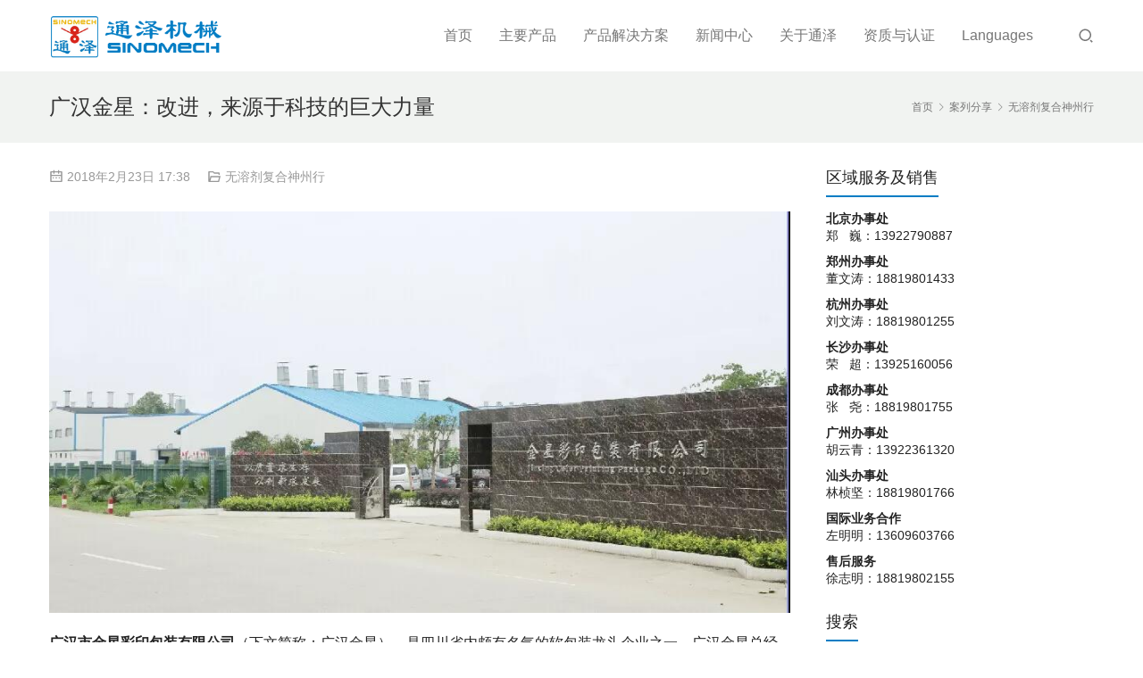

--- FILE ---
content_type: text/html; charset=UTF-8
request_url: https://www.sinomech.cn/case/customers/1320.html
body_size: 11940
content:
<!DOCTYPE html>
<html lang="zh-Hans">
<head>
<meta charset="UTF-8">
<meta http-equiv="X-UA-Compatible" content="IE=Edge,chrome=1">
<meta name="renderer" content="webkit">
<meta name="viewport" content="initial-scale=1.0,user-scalable=no,maximum-scale=1,width=device-width,viewport-fit=cover">
<meta name="format-detection" content="telephone=no">
<title>广汉金星：改进，来源于科技的巨大力量  |  国家级专精特新“小巨人”企业-广州通泽机械有限公司</title>
	<style>img:is([sizes="auto" i], [sizes^="auto," i]) { contain-intrinsic-size: 3000px 1500px }</style>
	<meta name="applicable-device" content="pc,mobile">
<meta http-equiv="Cache-Control" content="no-transform">
<link rel="shortcut icon" href="https://www.sinomech.cn/wp-content/uploads/2023/03/favicon.png">
<link rel='stylesheet' id='stylesheet-css' href='//www.sinomech.cn/wp-content/uploads/wpcom/style.4.14.1.1744599030.css?ver=4.14.1' type='text/css' media='all' />
<link rel='stylesheet' id='font-awesome-css' href='https://www.sinomech.cn/wp-content/themes/vitality/themer/assets/css/font-awesome.css?ver=4.14.1' type='text/css' media='all' />
<link rel='stylesheet' id='wp-block-library-css' href='https://www.sinomech.cn/wp-includes/css/dist/block-library/style.min.css?ver=6.7.4' type='text/css' media='all' />
<style id='classic-theme-styles-inline-css' type='text/css'>
/*! This file is auto-generated */
.wp-block-button__link{color:#fff;background-color:#32373c;border-radius:9999px;box-shadow:none;text-decoration:none;padding:calc(.667em + 2px) calc(1.333em + 2px);font-size:1.125em}.wp-block-file__button{background:#32373c;color:#fff;text-decoration:none}
</style>
<style id='global-styles-inline-css' type='text/css'>
:root{--wp--preset--aspect-ratio--square: 1;--wp--preset--aspect-ratio--4-3: 4/3;--wp--preset--aspect-ratio--3-4: 3/4;--wp--preset--aspect-ratio--3-2: 3/2;--wp--preset--aspect-ratio--2-3: 2/3;--wp--preset--aspect-ratio--16-9: 16/9;--wp--preset--aspect-ratio--9-16: 9/16;--wp--preset--color--black: #000000;--wp--preset--color--cyan-bluish-gray: #abb8c3;--wp--preset--color--white: #ffffff;--wp--preset--color--pale-pink: #f78da7;--wp--preset--color--vivid-red: #cf2e2e;--wp--preset--color--luminous-vivid-orange: #ff6900;--wp--preset--color--luminous-vivid-amber: #fcb900;--wp--preset--color--light-green-cyan: #7bdcb5;--wp--preset--color--vivid-green-cyan: #00d084;--wp--preset--color--pale-cyan-blue: #8ed1fc;--wp--preset--color--vivid-cyan-blue: #0693e3;--wp--preset--color--vivid-purple: #9b51e0;--wp--preset--gradient--vivid-cyan-blue-to-vivid-purple: linear-gradient(135deg,rgba(6,147,227,1) 0%,rgb(155,81,224) 100%);--wp--preset--gradient--light-green-cyan-to-vivid-green-cyan: linear-gradient(135deg,rgb(122,220,180) 0%,rgb(0,208,130) 100%);--wp--preset--gradient--luminous-vivid-amber-to-luminous-vivid-orange: linear-gradient(135deg,rgba(252,185,0,1) 0%,rgba(255,105,0,1) 100%);--wp--preset--gradient--luminous-vivid-orange-to-vivid-red: linear-gradient(135deg,rgba(255,105,0,1) 0%,rgb(207,46,46) 100%);--wp--preset--gradient--very-light-gray-to-cyan-bluish-gray: linear-gradient(135deg,rgb(238,238,238) 0%,rgb(169,184,195) 100%);--wp--preset--gradient--cool-to-warm-spectrum: linear-gradient(135deg,rgb(74,234,220) 0%,rgb(151,120,209) 20%,rgb(207,42,186) 40%,rgb(238,44,130) 60%,rgb(251,105,98) 80%,rgb(254,248,76) 100%);--wp--preset--gradient--blush-light-purple: linear-gradient(135deg,rgb(255,206,236) 0%,rgb(152,150,240) 100%);--wp--preset--gradient--blush-bordeaux: linear-gradient(135deg,rgb(254,205,165) 0%,rgb(254,45,45) 50%,rgb(107,0,62) 100%);--wp--preset--gradient--luminous-dusk: linear-gradient(135deg,rgb(255,203,112) 0%,rgb(199,81,192) 50%,rgb(65,88,208) 100%);--wp--preset--gradient--pale-ocean: linear-gradient(135deg,rgb(255,245,203) 0%,rgb(182,227,212) 50%,rgb(51,167,181) 100%);--wp--preset--gradient--electric-grass: linear-gradient(135deg,rgb(202,248,128) 0%,rgb(113,206,126) 100%);--wp--preset--gradient--midnight: linear-gradient(135deg,rgb(2,3,129) 0%,rgb(40,116,252) 100%);--wp--preset--font-size--small: 13px;--wp--preset--font-size--medium: 20px;--wp--preset--font-size--large: 36px;--wp--preset--font-size--x-large: 42px;--wp--preset--spacing--20: 0.44rem;--wp--preset--spacing--30: 0.67rem;--wp--preset--spacing--40: 1rem;--wp--preset--spacing--50: 1.5rem;--wp--preset--spacing--60: 2.25rem;--wp--preset--spacing--70: 3.38rem;--wp--preset--spacing--80: 5.06rem;--wp--preset--shadow--natural: 6px 6px 9px rgba(0, 0, 0, 0.2);--wp--preset--shadow--deep: 12px 12px 50px rgba(0, 0, 0, 0.4);--wp--preset--shadow--sharp: 6px 6px 0px rgba(0, 0, 0, 0.2);--wp--preset--shadow--outlined: 6px 6px 0px -3px rgba(255, 255, 255, 1), 6px 6px rgba(0, 0, 0, 1);--wp--preset--shadow--crisp: 6px 6px 0px rgba(0, 0, 0, 1);}:where(.is-layout-flex){gap: 0.5em;}:where(.is-layout-grid){gap: 0.5em;}body .is-layout-flex{display: flex;}.is-layout-flex{flex-wrap: wrap;align-items: center;}.is-layout-flex > :is(*, div){margin: 0;}body .is-layout-grid{display: grid;}.is-layout-grid > :is(*, div){margin: 0;}:where(.wp-block-columns.is-layout-flex){gap: 2em;}:where(.wp-block-columns.is-layout-grid){gap: 2em;}:where(.wp-block-post-template.is-layout-flex){gap: 1.25em;}:where(.wp-block-post-template.is-layout-grid){gap: 1.25em;}.has-black-color{color: var(--wp--preset--color--black) !important;}.has-cyan-bluish-gray-color{color: var(--wp--preset--color--cyan-bluish-gray) !important;}.has-white-color{color: var(--wp--preset--color--white) !important;}.has-pale-pink-color{color: var(--wp--preset--color--pale-pink) !important;}.has-vivid-red-color{color: var(--wp--preset--color--vivid-red) !important;}.has-luminous-vivid-orange-color{color: var(--wp--preset--color--luminous-vivid-orange) !important;}.has-luminous-vivid-amber-color{color: var(--wp--preset--color--luminous-vivid-amber) !important;}.has-light-green-cyan-color{color: var(--wp--preset--color--light-green-cyan) !important;}.has-vivid-green-cyan-color{color: var(--wp--preset--color--vivid-green-cyan) !important;}.has-pale-cyan-blue-color{color: var(--wp--preset--color--pale-cyan-blue) !important;}.has-vivid-cyan-blue-color{color: var(--wp--preset--color--vivid-cyan-blue) !important;}.has-vivid-purple-color{color: var(--wp--preset--color--vivid-purple) !important;}.has-black-background-color{background-color: var(--wp--preset--color--black) !important;}.has-cyan-bluish-gray-background-color{background-color: var(--wp--preset--color--cyan-bluish-gray) !important;}.has-white-background-color{background-color: var(--wp--preset--color--white) !important;}.has-pale-pink-background-color{background-color: var(--wp--preset--color--pale-pink) !important;}.has-vivid-red-background-color{background-color: var(--wp--preset--color--vivid-red) !important;}.has-luminous-vivid-orange-background-color{background-color: var(--wp--preset--color--luminous-vivid-orange) !important;}.has-luminous-vivid-amber-background-color{background-color: var(--wp--preset--color--luminous-vivid-amber) !important;}.has-light-green-cyan-background-color{background-color: var(--wp--preset--color--light-green-cyan) !important;}.has-vivid-green-cyan-background-color{background-color: var(--wp--preset--color--vivid-green-cyan) !important;}.has-pale-cyan-blue-background-color{background-color: var(--wp--preset--color--pale-cyan-blue) !important;}.has-vivid-cyan-blue-background-color{background-color: var(--wp--preset--color--vivid-cyan-blue) !important;}.has-vivid-purple-background-color{background-color: var(--wp--preset--color--vivid-purple) !important;}.has-black-border-color{border-color: var(--wp--preset--color--black) !important;}.has-cyan-bluish-gray-border-color{border-color: var(--wp--preset--color--cyan-bluish-gray) !important;}.has-white-border-color{border-color: var(--wp--preset--color--white) !important;}.has-pale-pink-border-color{border-color: var(--wp--preset--color--pale-pink) !important;}.has-vivid-red-border-color{border-color: var(--wp--preset--color--vivid-red) !important;}.has-luminous-vivid-orange-border-color{border-color: var(--wp--preset--color--luminous-vivid-orange) !important;}.has-luminous-vivid-amber-border-color{border-color: var(--wp--preset--color--luminous-vivid-amber) !important;}.has-light-green-cyan-border-color{border-color: var(--wp--preset--color--light-green-cyan) !important;}.has-vivid-green-cyan-border-color{border-color: var(--wp--preset--color--vivid-green-cyan) !important;}.has-pale-cyan-blue-border-color{border-color: var(--wp--preset--color--pale-cyan-blue) !important;}.has-vivid-cyan-blue-border-color{border-color: var(--wp--preset--color--vivid-cyan-blue) !important;}.has-vivid-purple-border-color{border-color: var(--wp--preset--color--vivid-purple) !important;}.has-vivid-cyan-blue-to-vivid-purple-gradient-background{background: var(--wp--preset--gradient--vivid-cyan-blue-to-vivid-purple) !important;}.has-light-green-cyan-to-vivid-green-cyan-gradient-background{background: var(--wp--preset--gradient--light-green-cyan-to-vivid-green-cyan) !important;}.has-luminous-vivid-amber-to-luminous-vivid-orange-gradient-background{background: var(--wp--preset--gradient--luminous-vivid-amber-to-luminous-vivid-orange) !important;}.has-luminous-vivid-orange-to-vivid-red-gradient-background{background: var(--wp--preset--gradient--luminous-vivid-orange-to-vivid-red) !important;}.has-very-light-gray-to-cyan-bluish-gray-gradient-background{background: var(--wp--preset--gradient--very-light-gray-to-cyan-bluish-gray) !important;}.has-cool-to-warm-spectrum-gradient-background{background: var(--wp--preset--gradient--cool-to-warm-spectrum) !important;}.has-blush-light-purple-gradient-background{background: var(--wp--preset--gradient--blush-light-purple) !important;}.has-blush-bordeaux-gradient-background{background: var(--wp--preset--gradient--blush-bordeaux) !important;}.has-luminous-dusk-gradient-background{background: var(--wp--preset--gradient--luminous-dusk) !important;}.has-pale-ocean-gradient-background{background: var(--wp--preset--gradient--pale-ocean) !important;}.has-electric-grass-gradient-background{background: var(--wp--preset--gradient--electric-grass) !important;}.has-midnight-gradient-background{background: var(--wp--preset--gradient--midnight) !important;}.has-small-font-size{font-size: var(--wp--preset--font-size--small) !important;}.has-medium-font-size{font-size: var(--wp--preset--font-size--medium) !important;}.has-large-font-size{font-size: var(--wp--preset--font-size--large) !important;}.has-x-large-font-size{font-size: var(--wp--preset--font-size--x-large) !important;}
:where(.wp-block-post-template.is-layout-flex){gap: 1.25em;}:where(.wp-block-post-template.is-layout-grid){gap: 1.25em;}
:where(.wp-block-columns.is-layout-flex){gap: 2em;}:where(.wp-block-columns.is-layout-grid){gap: 2em;}
:root :where(.wp-block-pullquote){font-size: 1.5em;line-height: 1.6;}
</style>
<script type="text/javascript" src="https://www.sinomech.cn/wp-includes/js/jquery/jquery.min.js?ver=3.7.1" id="jquery-core-js"></script>
<script type="text/javascript" src="https://www.sinomech.cn/wp-includes/js/jquery/jquery-migrate.min.js?ver=3.4.1" id="jquery-migrate-js"></script>
<link rel="EditURI" type="application/rsd+xml" title="RSD" href="https://www.sinomech.cn/xmlrpc.php?rsd" />
<link rel="icon" href="https://www.sinomech.cn/wp-content/uploads/2023/03/favicon.png" sizes="32x32" />
<link rel="icon" href="https://www.sinomech.cn/wp-content/uploads/2023/03/favicon.png" sizes="192x192" />
<link rel="apple-touch-icon" href="https://www.sinomech.cn/wp-content/uploads/2023/03/favicon.png" />
<meta name="msapplication-TileImage" content="https://www.sinomech.cn/wp-content/uploads/2023/03/favicon.png" />
<!--[if lte IE 11]><script src="https://www.sinomech.cn/wp-content/themes/vitality/js/update.js"></script><![endif]-->
</head>
<body class="post-template-default single single-post postid-1320 single-format-standard lang-cn">
<header id="header" class="navbar-default">
	<div class="container header-wrap">
        <div class="navbar-header">
                        <div class="logo">
                <a href="https://www.sinomech.cn/" rel="home"><img src="https://www.sinomech.cn/wp-content/uploads/2017/04/logo2.png" alt="国家级专精特新“小巨人”企业-广州通泽机械有限公司"></a>
            </div>
            <button type="button" class="navbar-toggle collapsed" data-toggle="collapse" data-target=".navbar-menu">
                <span class="icon-bar icon-bar-1"></span>
                <span class="icon-bar icon-bar-2"></span>
                <span class="icon-bar icon-bar-3"></span>
            </button>
        </div>
        <nav class="collapse navbar-collapse navbar-right navbar-menu">
            <ul id="menu-%e9%a1%b6%e9%83%a8%e8%8f%9c%e5%8d%95" class="nav navbar-nav"><li class="menu-item"><a href="http://www.sinomech.cn">首页</a></li>
<li class="menu-item dropdown"><a href="https://www.sinomech.cn/category/products" class="dropdown-toggle">主要产品</a>
<ul class="dropdown-menu menu-item-wrap menu-item-col-3">
	<li class="menu-item"><a href="https://www.sinomech.cn/category/products/standardized">标准型无溶剂复合机</a></li>
	<li class="menu-item"><a href="https://www.sinomech.cn/category/products/customized">定制化无溶剂复合机</a></li>
	<li class="menu-item"><a href="https://www.sinomech.cn/category/products/gluesystem">自动混胶和供胶系统</a></li>
</ul>
</li>
<li class="menu-item dropdown"><a href="https://www.sinomech.cn/category/solutions" class="dropdown-toggle">产品解决方案</a>
<ul class="dropdown-menu menu-item-wrap menu-item-col-5">
	<li class="menu-item"><a href="https://www.sinomech.cn/category/solutions/%e5%8e%9a%e5%9f%ba%e6%9d%90%e5%a4%8d%e5%90%88%e8%a7%a3%e5%86%b3%e6%96%b9%e6%a1%88">厚基材复合解决方案</a></li>
	<li class="menu-item"><a href="https://www.sinomech.cn/category/solutions/%e5%a2%99%e7%ba%b8%e5%ae%b6%e8%a3%85%e8%a7%a3%e5%86%b3%e6%96%b9%e6%a1%88">墙纸家装解决方案</a></li>
	<li class="menu-item"><a href="https://www.sinomech.cn/category/solutions/%e5%bb%ba%e6%9d%90%e4%bf%9d%e6%8a%a4%e6%9d%90%e6%96%99%e5%a4%8d%e5%90%88%e8%a7%a3%e5%86%b3%e6%96%b9%e6%a1%88">建材保护材料复合解决方案</a></li>
	<li class="menu-item"><a href="https://www.sinomech.cn/category/solutions/%e7%9a%ae%e9%9d%a9%e9%9d%a2%e6%96%99%e5%a4%8d%e5%90%88%e8%a7%a3%e5%86%b3%e6%96%b9%e6%a1%88">皮革面料复合解决方案</a></li>
	<li class="menu-item"><a href="https://www.sinomech.cn/category/solutions/%e7%ba%b8%e5%a1%91%e5%8c%85%e8%a3%85%e8%a7%a3%e5%86%b3%e6%96%b9%e6%a1%88">纸塑包装解决方案</a></li>
	<li class="menu-item"><a href="https://www.sinomech.cn/category/solutions/%e7%ba%b8%e7%ae%b1%e7%ba%b8%e7%9b%92%e9%a2%84%e5%8d%b0%e5%a4%8d%e5%90%88%e8%a7%a3%e5%86%b3%e6%96%b9%e6%a1%88">纸箱纸盒预印复合解决方案</a></li>
	<li class="menu-item"><a href="https://www.sinomech.cn/category/solutions/%e7%bb%87%e7%89%a9%e5%a4%8d%e5%90%88%e8%a7%a3%e5%86%b3%e6%96%b9%e6%a1%88">织物复合解决方案</a></li>
	<li class="menu-item"><a href="https://www.sinomech.cn/category/solutions/%e8%bd%af%e5%8c%85%e8%a3%85%e6%97%a0%e6%ba%b6%e5%89%82%e5%a4%8d%e5%90%88%e6%9c%ba">软包装解决方案</a></li>
</ul>
</li>
<li class="menu-item dropdown"><a href="#" class="dropdown-toggle">新闻中心</a>
<ul class="dropdown-menu menu-item-wrap menu-item-col-4">
	<li class="menu-item"><a href="https://www.sinomech.cn/category/companynews">公司新闻</a></li>
	<li class="menu-item"><a href="https://www.sinomech.cn/category/news">行业动态</a></li>
	<li class="menu-item current-post-ancestor current-post-parent active"><a href="https://www.sinomech.cn/category/case/customers">无溶剂复合神州行</a></li>
	<li class="menu-item"><a href="https://www.sinomech.cn/category/knowledge/techknowledge">无溶剂复合工艺苑</a></li>
</ul>
</li>
<li class="menu-item dropdown"><a href="#" class="dropdown-toggle">关于通泽</a>
<ul class="dropdown-menu menu-item-wrap menu-item-col-3">
	<li class="menu-item"><a href="https://www.sinomech.cn/about">关于我们</a></li>
	<li class="menu-item"><a href="https://www.sinomech.cn/contact">联系我们</a></li>
	<li class="menu-item"><a href="https://www.sinomech.cn/service">客户服务</a></li>
</ul>
</li>
<li class="menu-item"><a href="#">资质与认证</a></li>
<li class="menu-item dropdown"><a href="#" class="dropdown-toggle">Languages</a>
<ul class="dropdown-menu menu-item-wrap menu-item-col-5">
	<li class="menu-item"><a target="_blank" href="http://www.laminationsolution.com/">English</a></li>
	<li class="menu-item"><a target="_blank" href="http://laminationsolution.ru">Русский</a></li>
	<li class="menu-item"><a target="_blank" href="http://laminate-solution.com">Español</a></li>
	<li class="menu-item"><a target="_blank" href="http://laminationsolution.fr">Français</a></li>
	<li class="menu-item"><a target="_blank" href="http://laminate-solutions.com">العربية</a></li>
</ul>
</li>
</ul><!-- /.navbar-collapse -->

            <div class="navbar-action">
                                    <div class="search-index">
                        <a class="search-icon" href="javascript:;"><i class="wpcom-icon wi"><svg aria-hidden="true"><use xlink:href="#wi-search"></use></svg></i></a>
                        <form class="search-form" action="https://www.sinomech.cn" method="get" role="search">
    <input type="text" class="keyword" name="s" placeholder="输入关键词搜索..." value="">
    <button type="submit" class="submit"><i class="wpcom-icon wi"><svg aria-hidden="true"><use xlink:href="#wi-search"></use></svg></i></button>
</form>                    </div><!-- /.search-index -->
                                
                            </div>
        </nav>
	</div><!-- /.container -->
</header>
<div id="wrap">    <div class="post-head">
        <div class="container clearfix" id="j-post-head">
            <ol class="breadcrumb" vocab="https://schema.org/" typeof="BreadcrumbList"><li class="home" property="itemListElement" typeof="ListItem"><a href="https://www.sinomech.cn" property="item" typeof="WebPage"><span property="name" class="hide">国家级专精特新“小巨人”企业-广州通泽机械有限公司</span>首页</a><meta property="position" content="1"></li><li property="itemListElement" typeof="ListItem"><i class="wpcom-icon wi"><svg aria-hidden="true"><use xlink:href="#wi-arrow-right-3"></use></svg></i><a href="https://www.sinomech.cn/category/case" property="item" typeof="WebPage"><span property="name">案列分享</span></a><meta property="position" content="2"></li><li property="itemListElement" typeof="ListItem"><i class="wpcom-icon wi"><svg aria-hidden="true"><use xlink:href="#wi-arrow-right-3"></use></svg></i><a href="https://www.sinomech.cn/category/case/customers" property="item" typeof="WebPage"><span property="name">无溶剂复合神州行</span></a><meta property="position" content="3"></li></ol>            <div class="pull-left" id="j-title">
                <h1 class="title entry-title">广汉金星：改进，来源于科技的巨大力量</h1>
            </div>
        </div>
    </div>
    <div class="container">
        <div class="main">
            <div class="entry-meta">
                <time class="entry-meta-time published" datetime="2018-02-23T17:38:48+08:00" pubdate>
                    <i class="wpcom-icon wi"><svg aria-hidden="true"><use xlink:href="#wi-date"></use></svg></i> 2018年2月23日 17:38                </time>
                                <span class="entry-meta-cat"><i class="wpcom-icon wi"><svg aria-hidden="true"><use xlink:href="#wi-folder-open"></use></svg></i> <a href="https://www.sinomech.cn/category/case/customers" rel="category tag">无溶剂复合神州行</a></span>
                            </div>
            <div class="entry-content">
                <p><img fetchpriority="high" decoding="async" class="alignnone size-full wp-image-1321" src="http://www.sinomech.com/wp-content/uploads/2018/11/2018110609390833.jpg" alt="广汉金星：改进，来源于科技的巨大力量" width="936" height="508" /></p>
<p><strong>广汉市金星彩印包装有限公司</strong>（下文简称：广汉金星），是四川省内颇有名气的软包装龙头企业之一，广汉金星总经理<strong>周家强先生</strong>，是一位知识型的企业家。毕业于西安理工大学机械制造专业的周总，对于设备的运用、企业的经营管理都带着特有的理工男气质：逻辑严密，论证严谨，相信科技的力量。</p>
<p>也因此，成立于1992年的广汉金星，在二十多年的专业生产中，也带上了这么一丝“科技范”：无论什么技术，无论什么设备，只要拥有改进的空间，都会得到金星的青睐，并在金星发挥出独特的科技之光，用技术奠定企业发展的基石。</p>
<p>凭借着先人一步的技术更新，数年如一日的质量管控，广汉金星与<strong>重庆红九九、米老头、味聚特、吉香居、天味、徽记、黄老五</strong>等多家品牌企业建立了长久合作关系。2017年，广汉金星产值再次超<strong>2亿元</strong>，实现了约<strong>15%</strong>的增长。</p>
<p>作为四川塑料软包装专业委员会副会长、四川省工商联川菜调料商会副会长、成都市食品商会理事单位和四川省纸品行业协会理事单位，四川省地方标准(多层复合塑料膜/袋)的起草单位之一，广汉金星有很多值得称道和借鉴的闪光点，让我们一起走进金星，一起来探索周总独特的经营之道！</p>
<section class="">
<section class="">
<section>
<section>
<section>选择供应商：注重其改进的速度</p>
</section>
<section data-width="100%"></section>
</section>
</section>
</section>
<p>        无溶剂复合对中国软包装行业环保推进的重要性不言而喻，作为源头治理工艺，无溶剂复合很大程度解决了软包装企业复合环节的VOCs治理问题。广汉金星分别于2012年7月及2013年9月引进了两台通泽SLF1100A无溶剂复合设备，在此之前，周总已经对该工艺考察了近两年时间。</p>
</section>
<p>        当时，四川地区是好几家无溶剂复合设备生产商重点推广的区域，在多方比较后，周总最终选择了通泽，周总的理由是：“通泽设备的性能稳定，个性化服务更完善，在同档次的设备中，速度更快。”</p>
<p>简而言之，最打动周总的是：<strong>通泽设备改进的速度非常快</strong>，这一点，与广汉金星一直追求的技术不断改进的核心理念不谋而合。尤其有缘的是，周总和通泽董事长左光申先生是校友，并且同系，对机械设计和升级更新有着相同的理念和追求。</p>
<p>比如通泽设备的上胶和匀胶系统，其机械设计的风格走简洁化路线，整体设备构造简单大方，与同等性能配置的设备相比，性能更稳定，价格更便宜，极具性价比。而通泽针对中国软包装企业订单多、结构多的特点，自主研发的自动混胶系统，解决了企业极为担心的无溶剂双组分胶的混配比问题，其混胶的准确性、可靠性都得到了保证，混胶系统非常稳定。</p>
<p>在此基础上，金星购买的两台SLF1100A无溶剂复合设备，还根据广汉金星的需求以及构想，进行了非标式的改进，算得上是个性化订制设备。</p>
<p><img decoding="async" class="alignnone size-full wp-image-1322" src="http://www.sinomech.com/wp-content/uploads/2018/11/2018110609395386.jpg" alt="广汉金星：改进，来源于科技的巨大力量" width="752" height="456" /></p>
<p><em>SLF1100A生产现场</em></p>
<p>目前，这两台设备在广汉金星运转良好，金星约70%的产品在用这两台设备生产，而一些含有铝箔结构的特殊产品约20%用水胶生产，约10%的产品用酯溶胶生产。</p>
<p>周总不建议用无溶剂复合铝箔及含镀铝结构的水煮袋，因为无溶剂胶会对镀铝层产生腐蚀。以占据金星较多比例的复合结构<strong>OPP//VMPET//PE</strong>为例，PE与VMPET非镀铝面基材复合时，采用的是无溶剂复合，而OPP//VMPET则采用水胶或酯溶胶复合。对此，周总认为，<strong>想要解决无溶剂复合镀铝膜的腐铝问题，主要还是需要胶粘剂的改进。</strong>比如金星塑塑结构的高温蒸煮包装，目前已经用无溶剂复合工艺量产，但铝塑结构的高温蒸煮目前仍然处于试验阶段：这主要还是要等胶粘剂进一步成熟。</p>
<p>总的来说，无溶剂复合工艺操作非常简单，而且其风险控制比干式复合更简化。初步接触无溶剂复合工艺的同行，可以从简单结构入手，同时要按设备厂家和胶水厂家的要求规范操作。如通泽就已经有非常专业系统的培训方案，可以帮助企业在短时间内培训好无溶剂复合机长，同时，通泽还有整套操作培训手册及丰富的无溶剂工艺技术资料，企业只要肯学习和钻研，用好无溶剂复合非常简单！</p>
<p>基于对无溶剂复合设备和工艺的专业理解，周总义务帮助多家四川软包装企业选购了合适的无溶剂复合机，并协助他们验收设备，与他们分享使用经验，提供工艺支持。</p>
<p>周总表示：“我们软包装行业是一个非常特殊的行业，很多的技术培训都是由供应商来完成的，很多前沿技术都是由供应商来支撑推广的，企业和自己的供应商多沟通交流，有助于对前沿技术更好的认知。我们也愿意与同行分享经验，共同进步！”</p>
<section class="">
<section class="">
<section>
<section>
<section>VOCs治理：无组织气流90%受控</p>
</section>
<section data-width="100%"></section>
</section>
</section>
</section>
</section>
<p>        应对VOCs治理，广汉金星的做法也得到了中国印工协VOCs治理委员会的充分肯定：广汉金星不仅在末端治理颇具成效，在车间无组织气流的控制中更是走在了行业前列。</p>
<p><img decoding="async" class="alignnone size-full wp-image-1323" src="http://www.sinomech.com/wp-content/uploads/2018/11/2018110609401688.jpg" alt="广汉金星：改进，来源于科技的巨大力量" width="804" height="337" /></p>
<p>周总表示，广汉金星在按<strong>中国印工协VOCs治理委员会</strong>的技术路线<strong>“减风增浓+RTO”</strong>治理废气的时候，就已经根据金星的厂房布置、设备条件等多个因素对该解决方案进行了多个微调，同时，在这个过程中发现了无组织排放废气收集的问题。</p>
<p>最后，周总在车间全密封的情况下，天才般地想出了车间风不必整体循环的方法：在设备的排风装置操作侧安装了个两个吸风装置。因为采用RTO时，风量会达到8千到1万，二十几分钟才能换一次气，浓度会很高，这时在局部一个小空间让它换气，就可以在员工操作侧的空间减少废气，在员工操作的空间侧实现<strong>高频率的局部空气交换</strong>。</p>
<p>同时，车间里采用了热水制冷的溴化锂空调技术，RTO运行产生的热水，通过溴化锂制冷机组推动制冷，通过排风管道把冷空气放进车间，既可以降低环境温度又可以大大减少油墨挥发，还可以为水墨印刷打下良好基础，增加水墨的干燥速度。</p>
<p>通过这些举措，广汉金星车间约90%的无组织排放废气得到了控制。这些改进举措看上去简单，但实际上却建立在对厂房总体基建、设备性能、电气系统、通风系统等多系统的深入了解基础上，周总表示：“我是很喜欢琢磨这些，包括怎样把系统设计得更合理，更简单，一个小小的改进，可以带给你很大的成就感！”</p>
<section class="">
<section class="">
<section>
<section>
<section>水墨印刷：注意空气中的含水量</p>
</section>
<section data-width="100%"></section>
</section>
</section>
</section>
</section>
<p>        有一个喜欢琢磨新技术新设备<strong>“改进”</strong>点的老总，广汉金星对于新技术的使用非常积极。</p>
<p>如广汉金星选购的定点涂布设备，可以用于表面涂光油、消光薄膜的光亮图案印刷，同时还可用于<strong>涂冷封胶</strong>，用于巧克力包装等对于温度特别敏感的产品。而如果是普通食品用冷封胶，则因为热封时不需要太高的温度和时间，可以大大提高其包装速度，提高生产效率。</p>
<p>同时，对于凹印水墨，广汉金星也已进行了积极的尝试。</p>
<p>目前，广汉金星采用的是洋紫荆水墨，其溶剂醇与水的比例是40：60，目前其印刷样已经可以达到和溶剂墨一样的效果。同时，蒸煮、水煮都没有问题，并且采用无溶剂胶、水胶和酯溶胶复合都可以。</p>
<p>但是周总表示，以下4点制约了水墨的进一步量产：</p>
<p>1、制版：如果采用水墨印刷，旧的大批量印版如何处理？</p>
<p>2、成本仍然比溶剂墨略高；</p>
<p>3、白墨印刷时，因为印版浅，墨层减薄，感觉白墨托底时盖不住；</p>
<p>4、干燥能力仍然达不到要求，如果溶剂是全水，则必将更进一步降低生产速度。</p>
<p>对此，周总认为，在水墨印刷时，大家可以把脑筋动在<strong>“提高空气干燥度”</strong>这个思路上来。目前，行业解决水墨的干燥问题，基本是放在烘箱改造和水墨本身来进行，但其实还忽略了空气中的含水量对水墨印刷的影响。</p>
<p>对于水墨印刷的探索仍在继续，对于EB、UV、数码印刷，周总都在密切关注。周总表示：这些技术相信都是未来发展的方向，但是目前来说，技术成熟度和成本控制都制约了它们的市场竞争力。</p>
<section class="">
<section class="">
<section>
<section>
<section>未来：环保压力带来市场机遇</p>
</section>
<section data-width="100%"></section>
</section>
</section>
</section>
</section>
<p>        展望2018年，周总认为对于行业来说，应该会是一个比较<strong>平稳</strong>的年份。虽然环保压力在进一步增大，可能会有一些治理改造能力不足的小企业被淘汰，但是软包装行业的特点决定了不可能赢家通吃！所以也不会产生大的动荡。因为大部分服务于食品行业的软包装企业，具有一定的销售半径，有鲜明的地域色彩，很难跨区域竞争。再加上市场波动不大，原油价格也在一定范围内波动，并没有太大的起伏，所以，2018会是一个比较平稳的年份。</p>
<p>对于广汉金星来说，这将是非常好的外部环境，金星将进一步紧抓企业内部质量管理，作一些增长性的调整，力争在环保压力下，变挑战为机遇，将更多新技术变为金星的核心竞争力，持续增长，成为软包装行业耀眼的金星！</p>
<p>文章转至《包装前沿》杂志微信公众号：<a href="https://mp.weixin.qq.com/s/bg7j1CXedSo9B9Z0ow4wZQ">无溶剂复合神州行之七：广汉金星：改进，来源于科技的巨大力量</a></p>
                            </div>
            <div class="entry-tag">标签：<a href="https://www.sinomech.cn/tag/vocs%e6%b2%bb%e7%90%86" rel="tag">VOCs治理</a>, <a href="https://www.sinomech.cn/tag/%e5%b9%bf%e6%b1%89%e9%87%91%e6%98%9f" rel="tag">广汉金星</a>, <a href="https://www.sinomech.cn/tag/%e6%97%a0%e6%ba%b6%e5%89%82%e5%a4%8d%e5%90%88%e6%9c%ba" rel="tag">无溶剂复合机</a></div>
            <div class="entry-page">
                <p>上一篇：<a href="https://www.sinomech.cn/case/customers/1305.html" rel="prev">芜湖欣平兴：无溶剂助力“三只松鼠” 开创零食新玩法</a></p>
                <p>下一篇：<a href="https://www.sinomech.cn/case/customers/1327.html" rel="next">温州德龙：速度定乾坤，服务是根本</a></p>
            </div>
            <h3 class="entry-related-title">相关新闻</h3><ul class="entry-related entry-related-li"><li class="related-item"><a href="https://www.sinomech.cn/case/customers/1425.html" title="潮安超越印务：超越难关、超越发展">潮安超越印务：超越难关、超越发展</a></li><li class="related-item"><a href="https://www.sinomech.cn/case/customers/1255.html" title="成都北斗，用开放学习的心态创造未来！">成都北斗，用开放学习的心态创造未来！</a></li><li class="related-item"><a href="https://www.sinomech.cn/case/customers/1381.html" title="沧州精彩：精益求精 绚丽多彩 铸造“精彩”包装">沧州精彩：精益求精 绚丽多彩 铸造“精彩”包装</a></li><li class="related-item"><a href="https://www.sinomech.cn/case/customers/1291.html" title="南宁鲜迪：于细微处见真功夫">南宁鲜迪：于细微处见真功夫</a></li><li class="related-item"><a href="https://www.sinomech.cn/case/customers/1369.html" title="浙江新风景：速度与稳定之间的选择">浙江新风景：速度与稳定之间的选择</a></li><li class="related-item"><a href="https://www.sinomech.cn/case/customers/1305.html" title="芜湖欣平兴：无溶剂助力“三只松鼠” 开创零食新玩法">芜湖欣平兴：无溶剂助力“三只松鼠” 开创零食新玩法</a></li><li class="related-item"><a href="https://www.sinomech.cn/case/customers/1327.html" title="温州德龙：速度定乾坤，服务是根本">温州德龙：速度定乾坤，服务是根本</a></li><li class="related-item"><a href="https://www.sinomech.cn/case/customers/1264.html" title="沈阳东营：VMPET复合成功量产!铝箔复合也不在话下！">沈阳东营：VMPET复合成功量产!铝箔复合也不在话下！</a></li><li class="related-item"><a href="https://www.sinomech.cn/case/customers/1272.html" title="杭州环申：重包装袋，强酸强碱也不怯！">杭州环申：重包装袋，强酸强碱也不怯！</a></li><li class="related-item"><a href="https://www.sinomech.cn/case/customers/1285.html" title="漯河联发： 600m/min超高速无溶剂复合的标杆企业">漯河联发： 600m/min超高速无溶剂复合的标杆企业</a></li></ul>                    </div>
                    <aside id="sidebar" class="hidden-xs sidebar">
                <div class="widget widget_text"><h3 class="widget-title"><span>区域服务及销售</span></h3>			<div class="textwidget"><p><strong>北京办事处</strong><br />郑&nbsp&nbsp&nbsp巍：13922790887</p>
<p><strong>郑州办事处</strong><br />董文涛：18819801433</p>
<p><strong>杭州办事处</strong><br />刘文涛：18819801255</p>
<p><strong>长沙办事处</strong><br />荣&nbsp&nbsp&nbsp超：13925160056</p>
<p><strong>成都办事处</strong><br />张&nbsp&nbsp&nbsp尧：18819801755</p>
<p><strong>广州办事处</strong><br />胡云青：13922361320</p>
<p><strong>汕头办事处</strong><br />林桢坚：18819801766</p>
<p><strong>国际业务合作</strong><br />左明明：13609603766</p>
<p><strong>售后服务</strong><br />徐志明：18819802155</p></div>
		</div><div class="widget widget_search"><h3 class="widget-title"><span>搜索</span></h3><form class="search-form" action="https://www.sinomech.cn" method="get" role="search">
    <input type="text" class="keyword" name="s" placeholder="输入关键词搜索..." value="">
    <button type="submit" class="submit"><i class="wpcom-icon wi"><svg aria-hidden="true"><use xlink:href="#wi-search"></use></svg></i></button>
</form></div><div class="widget widget_text"><h3 class="widget-title"><span>通泽使命</span></h3>			<div class="textwidget">未来一百年，我们都做无溶剂！</div>
		</div>            </aside>
            </div>
</div>
<footer class="footer  footer-simple">
        <div class="copyright">
        <div class="container">
                        <p>Copyright © 2007-2025 <a href="http://www.sinomech.cn">广州通泽机械有限公司</a> 版权所有 <a href="https://beian.miit.gov.cn" target="_blank" rel="noopener noreferrer">粤ICP备08123046号</a></p>
        </div>
    </div>
</footer>
            <div class="action action-style-0 action-color-0 action-pos-0" style="bottom:20%;">
                                                    <div class="action-item gotop j-top">
                        <i class="wpcom-icon wi action-item-icon"><svg aria-hidden="true"><use xlink:href="#wi-arrow-up-2"></use></svg></i>                                            </div>
                            </div>
                <script> if(!navigator.userAgent.match(/(iPhone|iPod|Android|ios)/i)) jQuery('.section').removeClass('loaded');</script>
<script type="text/javascript" id="main-js-extra">
/* <![CDATA[ */
var _wpcom_js = {"webp":"","ajaxurl":"https:\/\/www.sinomech.cn\/wp-admin\/admin-ajax.php","theme_url":"https:\/\/www.sinomech.cn\/wp-content\/themes\/vitality","slide_speed":"5000","is_admin":"0","lang":"zh_CN","js_lang":{"share_to":"\u5206\u4eab\u5230: ","copy_done":"\u590d\u5236\u6210\u529f\uff01","copy_fail":"\u6d4f\u89c8\u5668\u6682\u4e0d\u652f\u6301\u62f7\u8d1d\u529f\u80fd","confirm":"\u786e\u5b9a","qrcode":"\u4e8c\u7ef4\u7801"},"lightbox":"1","post_id":"1320"};
/* ]]> */
</script>
<script type="text/javascript" src="https://www.sinomech.cn/wp-content/themes/vitality/js/main.js?ver=4.14.1" id="main-js"></script>
<script type="text/javascript" src="https://www.sinomech.cn/wp-content/themes/vitality/themer/assets/js/icons-2.8.8.js?ver=4.14.1" id="wpcom-icons-js"></script>
    <script type="application/ld+json">
        {
            "@context": "https://schema.org",
            "@type": "Article",
            "@id": "https://www.sinomech.cn/case/customers/1320.html",
            "url": "https://www.sinomech.cn/case/customers/1320.html",
            "headline": "广汉金星：改进，来源于科技的巨大力量",
             "image": ["http://www.sinomech.com/wp-content/uploads/2018/11/2018110609390833.jpg","http://www.sinomech.com/wp-content/uploads/2018/11/2018110609395386.jpg","http://www.sinomech.com/wp-content/uploads/2018/11/2018110609401688.jpg"],
             "description": "广汉市金星彩印包装有限公司（下文简称：广汉金星），是四川省内颇有名气的软包装龙头企业之一，广汉金星总经理周家强先生，是一位知识型的企业家。毕业于西安理工大学机械制造专业的周总，对于设备的运用、企业的经营管理都带着特有的理工男气质：逻辑严密，论证严谨，相信科技的力量。 也因此，成立于1992年的广汉金星，在二十多年的专业…",
            "datePublished": "2018-02-23T17:38:48+08:00",
            "dateModified": "2023-03-22T09:37:18+08:00",
            "author": {"@type":"Person","name":"sinomech","url":"https://www.sinomech.cn/author/sinomech"}        }
    </script>
</body>
</html>
<!-- Dynamic page generated in 9.096 seconds. -->
<!-- Cached page generated by WP-Super-Cache on 2025-10-20 11:23:32 -->

<!-- Compression = gzip -->